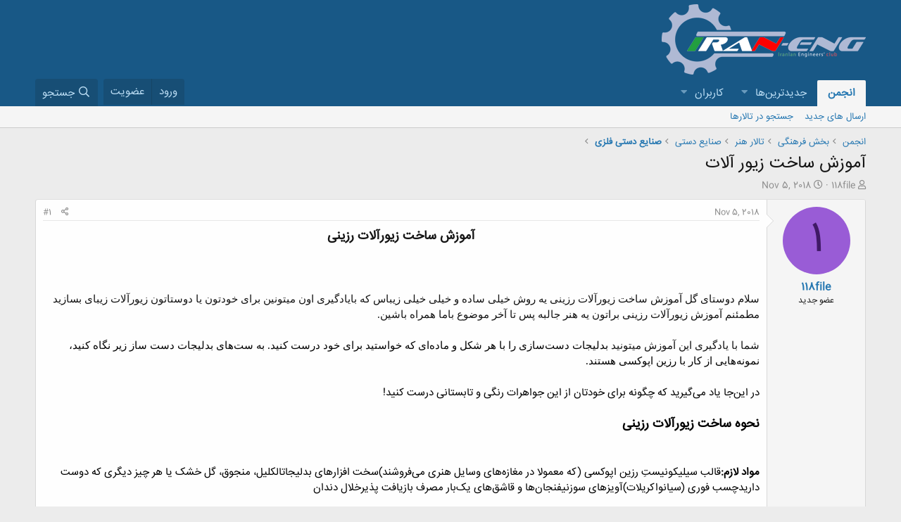

--- FILE ---
content_type: text/html; charset=utf-8
request_url: http://www.iran-eng.ir/threads/%D8%A2%D9%85%D9%88%D8%B2%D8%B4-%D8%B3%D8%A7%D8%AE%D8%AA-%D8%B2%DB%8C%D9%88%D8%B1-%D8%A2%D9%84%D8%A7%D8%AA.616902/
body_size: 15834
content:
<!DOCTYPE html>
<html id="XF" lang="fa-IR" dir="RTL"
	data-app="public"
	data-template="thread_view"
	data-container-key="node-855"
	data-content-key="thread-616902"
	data-logged-in="false"
	data-cookie-prefix="xf_"
	data-csrf="1769705581,054563c351cdf4d122175354191fcee3"
	class="has-no-js template-thread_view"
	>
<head>
	<meta charset="utf-8" />
	<meta http-equiv="X-UA-Compatible" content="IE=Edge" />
	<meta name="viewport" content="width=device-width, initial-scale=1, viewport-fit=cover">

	
	
	

	<title>آموزش ساخت زیور آلات | باشگاه مهندسان ایران</title>

	<link rel="manifest" href="/webmanifest.php">
	
		<meta name="theme-color" content="#185886" />
	

	<meta name="apple-mobile-web-app-title" content="IEC">
	

	
		
		<meta name="description" content="آموزش ساخت زیورآلات رزینی



سلام دوستای گل آموزش ساخت زیورآلات رزینی یه روش خیلی ساده و خیلی خیلی زیباس که بایادگیری اون میتونین برای خودتون یا دوستاتون..." />
		<meta property="og:description" content="آموزش ساخت زیورآلات رزینی



سلام دوستای گل آموزش ساخت زیورآلات رزینی یه روش خیلی ساده و خیلی خیلی زیباس که بایادگیری اون میتونین برای خودتون یا دوستاتون زیورآلات زیبای بسازید مطمئنم آموزش زیورآلات رزینی براتون یه هنر جالبه پس تا آخر موضوع باما همراه باشین.

شما با یادگیری این آموزش میتونید..." />
		<meta property="twitter:description" content="آموزش ساخت زیورآلات رزینی



سلام دوستای گل آموزش ساخت زیورآلات رزینی یه روش خیلی ساده و خیلی خیلی زیباس که بایادگیری اون میتونین برای خودتون یا دوستاتون زیورآلات زیبای بسازید مطمئنم آموزش..." />
	
	
		<meta property="og:url" content="http://www.iran-eng.ir/threads/%D8%A2%D9%85%D9%88%D8%B2%D8%B4-%D8%B3%D8%A7%D8%AE%D8%AA-%D8%B2%DB%8C%D9%88%D8%B1-%D8%A2%D9%84%D8%A7%D8%AA.616902/" />
	
		<link rel="canonical" href="http://www.iran-eng.ir/threads/%D8%A2%D9%85%D9%88%D8%B2%D8%B4-%D8%B3%D8%A7%D8%AE%D8%AA-%D8%B2%DB%8C%D9%88%D8%B1-%D8%A2%D9%84%D8%A7%D8%AA.616902/" />
	

	
		
	
	
	<meta property="og:site_name" content="باشگاه مهندسان ایران" />


	
	
		
	
	
	<meta property="og:type" content="website" />


	
	
		
	
	
	
		<meta property="og:title" content="آموزش ساخت زیور آلات" />
		<meta property="twitter:title" content="آموزش ساخت زیور آلات" />
	


	
	
	
	

	
	

	


	<link rel="preload" href="/styles/fonts/fa/fa-regular-400.woff2?_v=5.14.0" as="font" type="font/woff2" crossorigin="anonymous" />


	<link rel="preload" href="/styles/fonts/fa/fa-solid-900.woff2?_v=5.14.0" as="font" type="font/woff2" crossorigin="anonymous" />


<link rel="preload" href="/styles/fonts/fa/fa-brands-400.woff2?_v=5.14.0" as="font" type="font/woff2" crossorigin="anonymous" />

	<link rel="stylesheet" href="/css.php?css=public%3Anormalize.css%2Cpublic%3Afa.css%2Cpublic%3Acore.less%2Cpublic%3Aapp.less&amp;s=1&amp;l=2&amp;d=1751462934&amp;k=fe537a0ccd3ce0e6910e30eca1f8726b9bf010f9" />

	<link rel="stylesheet" href="/css.php?css=public%3Aandy_similarthreads.less%2Cpublic%3Alightbox.less%2Cpublic%3Amessage.less%2Cpublic%3Ashare_controls.less%2Cpublic%3Aextra.less&amp;s=1&amp;l=2&amp;d=1751462934&amp;k=30c8607a7251b4b5eb08c9a9ffc77c8bfc0e70ee" />

	
		<script src="/js/xf/preamble.min.js?_v=eaddb94f"></script>
	


	
		<link rel="icon" type="image/png" href="/favicon.ico" sizes="32x32" />
	
	
	<script async src="https://www.googletagmanager.com/gtag/js?id=UA-253119-4"></script>
	<script>
		window.dataLayer = window.dataLayer || [];
		function gtag(){dataLayer.push(arguments);}
		gtag('js', new Date());
		gtag('config', 'UA-253119-4', {
			// 
			
			
		});
	</script>

</head>
<body data-template="thread_view">

<div class="p-pageWrapper" id="top">





<header class="p-header" id="header">
	<div class="p-header-inner">
		<div class="p-header-content">

			<div class="p-header-logo p-header-logo--image">
				<a href="/">
					<img src="/data/assets/logo/iranian_engineers_forum.png" srcset="" alt="باشگاه مهندسان ایران"
						width="290" height="100" />
				</a>
			</div>

			
		</div>
	</div>
</header>





	<div class="p-navSticky p-navSticky--primary" data-xf-init="sticky-header">
		
	<nav class="p-nav">
		<div class="p-nav-inner">
			<a class="p-nav-menuTrigger" data-xf-click="off-canvas" data-menu=".js-headerOffCanvasMenu" role="button" tabindex="0">
				<i aria-hidden="true"></i>
				<span class="p-nav-menuText">منو</span>
			</a>

			<div class="p-nav-smallLogo">
				<a href="/">
					<img src="/data/assets/logo/iranian_engineers_forum.png" srcset="" alt="باشگاه مهندسان ایران"
						width="290" height="100" />
				</a>
			</div>

			<div class="p-nav-scroller hScroller" data-xf-init="h-scroller" data-auto-scroll=".p-navEl.is-selected">
				<div class="hScroller-scroll">
					<ul class="p-nav-list js-offCanvasNavSource">
					
						<li>
							
	<div class="p-navEl is-selected" data-has-children="true">
		

			
	
	<a href="/"
		class="p-navEl-link p-navEl-link--splitMenu "
		
		
		data-nav-id="forums">انجمن</a>


			<a data-xf-key="1"
				data-xf-click="menu"
				data-menu-pos-ref="< .p-navEl"
				class="p-navEl-splitTrigger"
				role="button"
				tabindex="0"
				aria-label="Toggle expanded"
				aria-expanded="false"
				aria-haspopup="true"></a>

		
		
			<div class="menu menu--structural" data-menu="menu" aria-hidden="true">
				<div class="menu-content">
					
						
	
	
	<a href="/whats-new/posts/"
		class="menu-linkRow u-indentDepth0 js-offCanvasCopy "
		
		
		data-nav-id="newPosts">ارسال های جدید</a>

	

					
						
	
	
	<a href="/search/?type=post"
		class="menu-linkRow u-indentDepth0 js-offCanvasCopy "
		
		
		data-nav-id="searchForums">جستجو در تالارها</a>

	

					
				</div>
			</div>
		
	</div>

						</li>
					
						<li>
							
	<div class="p-navEl " data-has-children="true">
		

			
	
	<a href="/whats-new/"
		class="p-navEl-link p-navEl-link--splitMenu "
		
		
		data-nav-id="whatsNew">جدیدترین‌ها</a>


			<a data-xf-key="2"
				data-xf-click="menu"
				data-menu-pos-ref="< .p-navEl"
				class="p-navEl-splitTrigger"
				role="button"
				tabindex="0"
				aria-label="Toggle expanded"
				aria-expanded="false"
				aria-haspopup="true"></a>

		
		
			<div class="menu menu--structural" data-menu="menu" aria-hidden="true">
				<div class="menu-content">
					
						
	
	
	<a href="/whats-new/posts/"
		class="menu-linkRow u-indentDepth0 js-offCanvasCopy "
		 rel="nofollow"
		
		data-nav-id="whatsNewPosts">ارسال های جدید</a>

	

					
						
	
	
	<a href="/whats-new/profile-posts/"
		class="menu-linkRow u-indentDepth0 js-offCanvasCopy "
		 rel="nofollow"
		
		data-nav-id="whatsNewProfilePosts">جدیدترین ارسال های پروفایل</a>

	

					
						
	
	
	<a href="/whats-new/latest-activity"
		class="menu-linkRow u-indentDepth0 js-offCanvasCopy "
		 rel="nofollow"
		
		data-nav-id="latestActivity">آخرین فعالیت</a>

	

					
				</div>
			</div>
		
	</div>

						</li>
					
						<li>
							
	<div class="p-navEl " data-has-children="true">
		

			
	
	<a href="/members/"
		class="p-navEl-link p-navEl-link--splitMenu "
		
		
		data-nav-id="members">کاربران</a>


			<a data-xf-key="3"
				data-xf-click="menu"
				data-menu-pos-ref="< .p-navEl"
				class="p-navEl-splitTrigger"
				role="button"
				tabindex="0"
				aria-label="Toggle expanded"
				aria-expanded="false"
				aria-haspopup="true"></a>

		
		
			<div class="menu menu--structural" data-menu="menu" aria-hidden="true">
				<div class="menu-content">
					
						
	
	
	<a href="/online/"
		class="menu-linkRow u-indentDepth0 js-offCanvasCopy "
		
		
		data-nav-id="currentVisitors">بازدید کنندگان کنونی</a>

	

					
						
	
	
	<a href="/whats-new/profile-posts/"
		class="menu-linkRow u-indentDepth0 js-offCanvasCopy "
		 rel="nofollow"
		
		data-nav-id="newProfilePosts">جدیدترین ارسال های پروفایل</a>

	

					
						
	
	
	<a href="/search/?type=profile_post"
		class="menu-linkRow u-indentDepth0 js-offCanvasCopy "
		
		
		data-nav-id="searchProfilePosts">جستجو در ارسال های پروفایل</a>

	

					
				</div>
			</div>
		
	</div>

						</li>
					
					</ul>
				</div>
			</div>

			<div class="p-nav-opposite">
				<div class="p-navgroup p-account p-navgroup--guest">
					
						<a href="/login/" class="p-navgroup-link p-navgroup-link--textual p-navgroup-link--logIn"
							data-xf-click="overlay" data-follow-redirects="on">
							<span class="p-navgroup-linkText">ورود</span>
						</a>
						
							<a href="/register/" class="p-navgroup-link p-navgroup-link--textual p-navgroup-link--register"
								data-xf-click="overlay" data-follow-redirects="on">
								<span class="p-navgroup-linkText">عضویت</span>
							</a>
						
					
				</div>

				<div class="p-navgroup p-discovery">
					<a href="/whats-new/"
						class="p-navgroup-link p-navgroup-link--iconic p-navgroup-link--whatsnew"
						aria-label="جدیدترین‌ها"
						title="جدیدترین‌ها">
						<i aria-hidden="true"></i>
						<span class="p-navgroup-linkText">جدیدترین‌ها</span>
					</a>

					
						<a href="/search/"
							class="p-navgroup-link p-navgroup-link--iconic p-navgroup-link--search"
							data-xf-click="menu"
							data-xf-key="/"
							aria-label="جستجو"
							aria-expanded="false"
							aria-haspopup="true"
							title="جستجو">
							<i aria-hidden="true"></i>
							<span class="p-navgroup-linkText">جستجو</span>
						</a>
						<div class="menu menu--structural menu--wide" data-menu="menu" aria-hidden="true">
							<form action="/search/search" method="post"
								class="menu-content"
								data-xf-init="quick-search">

								<h3 class="menu-header">جستجو</h3>
								
								<div class="menu-row">
									
										<div class="inputGroup inputGroup--joined">
											<input type="text" class="input" name="keywords" placeholder="جستجو..." aria-label="جستجو" data-menu-autofocus="true" />
											
			<select name="constraints" class="js-quickSearch-constraint input" aria-label="جستجو در داخل">
				<option value="">هرجا</option>
<option value="{&quot;search_type&quot;:&quot;post&quot;}">موضوع ها</option>
<option value="{&quot;search_type&quot;:&quot;post&quot;,&quot;c&quot;:{&quot;nodes&quot;:[855],&quot;child_nodes&quot;:1}}">این تالار</option>
<option value="{&quot;search_type&quot;:&quot;post&quot;,&quot;c&quot;:{&quot;thread&quot;:616902}}">این موضوع</option>

			</select>
		
										</div>
									
								</div>

								
								<div class="menu-row">
									<label class="iconic"><input type="checkbox"  name="c[title_only]" value="1" /><i aria-hidden="true"></i><span class="iconic-label">جستجو فقط در عنوان ها</span></label>

								</div>
								
								<div class="menu-row">
									<div class="inputGroup">
										<span class="inputGroup-text" id="ctrl_search_menu_by_member">توسط:</span>
										<input type="text" class="input" name="c[users]" data-xf-init="auto-complete" placeholder="کاربر" aria-labelledby="ctrl_search_menu_by_member" />
									</div>
								</div>
								<div class="menu-footer">
									<span class="menu-footer-controls">
										<button type="submit" class="button--primary button button--icon button--icon--search"><span class="button-text">جستجو</span></button>
										<a href="/search/" class="button"><span class="button-text">جستجوی پیشرفته...</span></a>
									</span>
								</div>

								<input type="hidden" name="_xfToken" value="1769705581,054563c351cdf4d122175354191fcee3" />
							</form>
						</div>
					
				</div>
			</div>
		</div>
	</nav>

	</div>
	
	
		<div class="p-sectionLinks">
			<div class="p-sectionLinks-inner hScroller" data-xf-init="h-scroller">
				<div class="hScroller-scroll">
					<ul class="p-sectionLinks-list">
					
						<li>
							
	<div class="p-navEl " >
		

			
	
	<a href="/whats-new/posts/"
		class="p-navEl-link "
		
		data-xf-key="alt+1"
		data-nav-id="newPosts">ارسال های جدید</a>


			

		
		
	</div>

						</li>
					
						<li>
							
	<div class="p-navEl " >
		

			
	
	<a href="/search/?type=post"
		class="p-navEl-link "
		
		data-xf-key="alt+2"
		data-nav-id="searchForums">جستجو در تالارها</a>


			

		
		
	</div>

						</li>
					
					</ul>
				</div>
			</div>
		</div>
	



<div class="offCanvasMenu offCanvasMenu--nav js-headerOffCanvasMenu" data-menu="menu" aria-hidden="true" data-ocm-builder="navigation">
	<div class="offCanvasMenu-backdrop" data-menu-close="true"></div>
	<div class="offCanvasMenu-content">
		<div class="offCanvasMenu-header">
			منو
			<a class="offCanvasMenu-closer" data-menu-close="true" role="button" tabindex="0" aria-label="بسته"></a>
		</div>
		
			<div class="p-offCanvasRegisterLink">
				<div class="offCanvasMenu-linkHolder">
					<a href="/login/" class="offCanvasMenu-link" data-xf-click="overlay" data-menu-close="true">
						ورود
					</a>
				</div>
				<hr class="offCanvasMenu-separator" />
				
					<div class="offCanvasMenu-linkHolder">
						<a href="/register/" class="offCanvasMenu-link" data-xf-click="overlay" data-menu-close="true">
							عضویت
						</a>
					</div>
					<hr class="offCanvasMenu-separator" />
				
			</div>
		
		<div class="js-offCanvasNavTarget"></div>
		<div class="offCanvasMenu-installBanner js-installPromptContainer" style="display: none;" data-xf-init="install-prompt">
			<div class="offCanvasMenu-installBanner-header">Install the app</div>
			<button type="button" class="js-installPromptButton button"><span class="button-text">نصب</span></button>
		</div>
	</div>
</div>

<div class="p-body">
	<div class="p-body-inner">
		<!--XF:EXTRA_OUTPUT-->

		

		

		
		
	
		<ul class="p-breadcrumbs "
			itemscope itemtype="https://schema.org/BreadcrumbList">
		
			

			
			

			
				
				
	<li itemprop="itemListElement" itemscope itemtype="https://schema.org/ListItem">
		<a href="/" itemprop="item">
			<span itemprop="name">انجمن</span>
		</a>
		<meta itemprop="position" content="1" />
	</li>

			
			
				
				
	<li itemprop="itemListElement" itemscope itemtype="https://schema.org/ListItem">
		<a href="/#bxsh-frxn.20" itemprop="item">
			<span itemprop="name">بخش فرهنگی</span>
		</a>
		<meta itemprop="position" content="2" />
	</li>

			
				
				
	<li itemprop="itemListElement" itemscope itemtype="https://schema.org/ListItem">
		<a href="/forums/%D8%AA%D8%A7%D9%84%D8%A7%D8%B1-%D9%87%D9%86%D8%B1.72/" itemprop="item">
			<span itemprop="name">تالار هنر</span>
		</a>
		<meta itemprop="position" content="3" />
	</li>

			
				
				
	<li itemprop="itemListElement" itemscope itemtype="https://schema.org/ListItem">
		<a href="/forums/%D8%B5%D9%86%D8%A7%DB%8C%D8%B9-%D8%AF%D8%B3%D8%AA%DB%8C.671/" itemprop="item">
			<span itemprop="name">صنایع دستی</span>
		</a>
		<meta itemprop="position" content="4" />
	</li>

			
				
				
	<li itemprop="itemListElement" itemscope itemtype="https://schema.org/ListItem">
		<a href="/forums/%D8%B5%D9%86%D8%A7%DB%8C%D8%B9-%D8%AF%D8%B3%D8%AA%DB%8C-%D9%81%D9%84%D8%B2%DB%8C.855/" itemprop="item">
			<span itemprop="name">صنایع دستی فلزی</span>
		</a>
		<meta itemprop="position" content="5" />
	</li>

			

		
		</ul>
	

		

		
	<noscript><div class="blockMessage blockMessage--important blockMessage--iconic u-noJsOnly">جاوا اسکریپت غیر فعال است برای تجربه بهتر، قبل از ادامه، جاوا اسکریپت را در مرورگر خود فعال کنید.</div></noscript>

		
	<div class="blockMessage blockMessage--important blockMessage--iconic js-browserWarning" style="display: none">You are using an out of date browser. It  may not display this or other websites correctly.<br />You should upgrade or use an <a href="https://www.google.com/chrome/browser/" target="_blank">alternative browser</a>.</div>


		
			<div class="p-body-header">
			
				
					<div class="p-title ">
					
						
							<h1 class="p-title-value">آموزش ساخت زیور آلات</h1>
						
						
					
					</div>
				

				
					<div class="p-description">
	<ul class="listInline listInline--bullet">
		<li>
			<i class="fa--xf far fa-user" aria-hidden="true" title="شروع کننده موضوع"></i>
			<span class="u-srOnly">شروع کننده موضوع</span>

			<a href="/members/118file.951430/" class="username  u-concealed" dir="auto" itemprop="name" data-user-id="951430" data-xf-init="member-tooltip">118file</a>
		</li>
		<li>
			<i class="fa--xf far fa-clock" aria-hidden="true" title="تاریخ شروع"></i>
			<span class="u-srOnly">تاریخ شروع</span>

			<a href="/threads/%D8%A2%D9%85%D9%88%D8%B2%D8%B4-%D8%B3%D8%A7%D8%AE%D8%AA-%D8%B2%DB%8C%D9%88%D8%B1-%D8%A2%D9%84%D8%A7%D8%AA.616902/" class="u-concealed"><time  class="u-dt" dir="auto" datetime="2018-11-05T13:03:16+0330" data-time="1541410396" data-date-string="Nov 5, 2018" data-time-string="13:03" title="Nov 5, 2018 ساعت 13:03">Nov 5, 2018</time></a>
		</li>
		
	</ul>
</div>
				
			
			</div>
		

		<div class="p-body-main  ">
			
			<div class="p-body-contentCol"></div>
			

			

			<div class="p-body-content">
				
				<div class="p-body-pageContent">










	
	
	
		
	
	
	


	
	
	
		
	
	
	


	
	
		
	
	
	


	
	












	

	
		
	



















<div class="block block--messages" data-xf-init="" data-type="post" data-href="/inline-mod/" data-search-target="*">

	<span class="u-anchorTarget" id="posts"></span>

	
		
	

	

	<div class="block-outer"></div>

	

	
		
	<div class="block-outer js-threadStatusField"></div>

	

	<div class="block-container lbContainer"
		data-xf-init="lightbox select-to-quote"
		data-message-selector=".js-post"
		data-lb-id="thread-616902"
		data-lb-universal="0">

		<div class="block-body js-replyNewMessageContainer">
			
				

					

					
						

	

	

	
	<article class="message message--post js-post js-inlineModContainer  "
		data-author="118file"
		data-content="post-616902"
		id="js-post-616902">

		<span class="u-anchorTarget" id="post-616902"></span>

		
			<div class="message-inner">
				
					<div class="message-cell message-cell--user">
						

	<section itemscope itemtype="https://schema.org/Person" class="message-user">
		<div class="message-avatar ">
			<div class="message-avatar-wrapper">
				<a href="/members/118file.951430/" class="avatar avatar--m avatar--default avatar--default--dynamic" data-user-id="951430" data-xf-init="member-tooltip" style="background-color: #995cd6; color: #401a66">
			<span class="avatar-u951430-m">1</span> 
		</a>
				
			</div>
		</div>
		<div class="message-userDetails">
			<h4 class="message-name"><a href="/members/118file.951430/" class="username " dir="auto" itemprop="name" data-user-id="951430" data-xf-init="member-tooltip" itemprop="name">118file</a></h4>
			<h5 class="userTitle message-userTitle" dir="auto" itemprop="jobTitle">عضو جدید</h5>
			
		</div>
		
			
			
		
		<span class="message-userArrow"></span>
	</section>

					</div>
				

				
					<div class="message-cell message-cell--main">
					
						<div class="message-main js-quickEditTarget">

							
								

	<header class="message-attribution message-attribution--split">
		<ul class="message-attribution-main listInline ">
			
			
			<li class="u-concealed">
				<a href="/threads/%D8%A2%D9%85%D9%88%D8%B2%D8%B4-%D8%B3%D8%A7%D8%AE%D8%AA-%D8%B2%DB%8C%D9%88%D8%B1-%D8%A2%D9%84%D8%A7%D8%AA.616902/post-616902" rel="nofollow">
					<time  class="u-dt" dir="auto" datetime="2018-11-05T13:03:16+0330" data-time="1541410396" data-date-string="Nov 5, 2018" data-time-string="13:03" title="Nov 5, 2018 ساعت 13:03" itemprop="datePublished">Nov 5, 2018</time>
				</a>
			</li>
			
		</ul>

		<ul class="message-attribution-opposite message-attribution-opposite--list ">
			
			<li>
				<a href="/threads/%D8%A2%D9%85%D9%88%D8%B2%D8%B4-%D8%B3%D8%A7%D8%AE%D8%AA-%D8%B2%DB%8C%D9%88%D8%B1-%D8%A2%D9%84%D8%A7%D8%AA.616902/post-616902"
					class="message-attribution-gadget"
					data-xf-init="share-tooltip"
					data-href="/posts/616902/share"
					rel="nofollow">
					<i class="fa--xf far fa-share-alt" aria-hidden="true"></i>
				</a>
			</li>
			
			
				<li>
					<a href="/threads/%D8%A2%D9%85%D9%88%D8%B2%D8%B4-%D8%B3%D8%A7%D8%AE%D8%AA-%D8%B2%DB%8C%D9%88%D8%B1-%D8%A2%D9%84%D8%A7%D8%AA.616902/post-616902" rel="nofollow">
						#1
					</a>
				</li>
			
		</ul>
	</header>

							

							<div class="message-content js-messageContent">
							

								
									
	
	
	

								

								
									

	<div class="message-userContent lbContainer js-lbContainer "
		data-lb-id="post-616902"
		data-lb-caption-desc="118file &middot; Nov 5, 2018 ساعت 13:03">

		
			

	

		

		<article class="message-body js-selectToQuote">
			
			
				<div class="bbWrapper"><div style="text-align: center"><span style="font-family: 'Tahoma'"><b><span style="font-size: 18px">آموزش ساخت زیورآلات رزینی</span></b></span>&#8203;</div><span style="font-size: 15px"><span style="font-family: 'Tahoma'"><br />
<br />
<br />
سلام دوستای گل آموزش ساخت زیورآلات رزینی یه روش خیلی ساده و خیلی خیلی زیباس که بایادگیری اون میتونین برای خودتون یا دوستاتون زیورآلات زیبای بسازید مطمئنم آموزش زیورآلات رزینی براتون یه هنر جالبه پس تا آخر موضوع باما همراه باشین.<br />
<br />
شما با یادگیری این آموزش میتونید <span style="color: #000000"><span style="font-family: 'iransans'">بدلیجات دست‌سازی را با هر شکل و ماده‌ای که خواستید برای خود درست کنید. به ست‌های بدلیجات دست ساز زیر نگاه کنید، نمونه‌هایی از کار با رزین اپوکسی هستند.<br />
</span></span></span></span><div style="text-align: center"><span style="color: #000000"><span style="font-family: 'iransans'"><span style="font-size: 15px">
	

	
	
		
		

		
			<script class="js-extraPhrases" type="application/json">
			{
				"lightbox_close": "Close",
				"lightbox_next": "Next",
				"lightbox_previous": "Previous",
				"lightbox_error": "The requested content cannot be loaded. Please try again later.",
				"lightbox_start_slideshow": "Start slideshow",
				"lightbox_stop_slideshow": "Stop slideshow",
				"lightbox_full_screen": "Full screen",
				"lightbox_thumbnails": "Thumbnails",
				"lightbox_download": "Download",
				"lightbox_share": "Share",
				"lightbox_zoom": "Zoom",
				"lightbox_new_window": "New window",
				"lightbox_toggle_sidebar": "Toggle sidebar"
			}
			</script>
		
		
	


	<div class="bbImageWrapper  js-lbImage" title=""
		data-src="https://www.zibamoon.com/Files/Content/89fba6db-e7e7-4990-8bc0-da9434cc15ec3.jpg" data-lb-sidebar-href="" data-lb-caption-extra-html="" data-single-image="1">
		<img src="https://www.zibamoon.com/Files/Content/89fba6db-e7e7-4990-8bc0-da9434cc15ec3.jpg"
			data-url="https://www.zibamoon.com/Files/Content/89fba6db-e7e7-4990-8bc0-da9434cc15ec3.jpg"
			class="bbImage"
			data-zoom-target="1"
			style=""
			alt=""
			title=""
			width="" height="" loading="lazy" />
	</div>


</span></span></span>&#8203;</div> <span style="color: #000000"><span style="font-family: 'iransans'"><span style="font-size: 15px">در این‌جا یاد می‌گیرید که چگونه برای خودتان از این جواهرات رنگی و تابستانی درست کنید!</span></span></span> <div style="text-align: center"><span style="color: #000000"><span style="font-family: 'iransans'"><span style="font-size: 15px">
	

	
	
		
		

		
		
	


	<div class="bbImageWrapper  js-lbImage" title=""
		data-src="https://www.zibamoon.com/Files/Content/ea7482be-a1f1-4e5c-8f82-c788cdef39dd1.jpg" data-lb-sidebar-href="" data-lb-caption-extra-html="" data-single-image="1">
		<img src="https://www.zibamoon.com/Files/Content/ea7482be-a1f1-4e5c-8f82-c788cdef39dd1.jpg"
			data-url="https://www.zibamoon.com/Files/Content/ea7482be-a1f1-4e5c-8f82-c788cdef39dd1.jpg"
			class="bbImage"
			data-zoom-target="1"
			style=""
			alt=""
			title=""
			width="" height="" loading="lazy" />
	</div>


</span></span></span>&#8203;</div><span style="color: #000000"><span style="font-family: 'iransans'"><span style="font-size: 15px"><span style="font-size: 18px"><b>نحوه ساخت زیورآلات رزینی</b></span> <br />
<br />
<br />
</span></span></span><span style="color: #000000"><span style="font-family: 'iransans'"><span style="font-size: 15px"><b>مواد لازم:</b></span></span></span><span style="color: #000000"><span style="font-family: 'iransans'"><span style="font-size: 15px">قالب سیلیکونی</span></span></span><span style="color: #000000"><span style="font-family: 'iransans'"><span style="font-size: 15px">ستِ رزین اپوکسی (که معمولا در مغازه‌های وسایل هنری می‌فروشند)</span></span></span><span style="color: #000000"><span style="font-family: 'iransans'"><span style="font-size: 15px">سخت افزارهای بدلیجات</span></span></span><span style="color: #000000"><span style="font-family: 'iransans'"><span style="font-size: 15px">الکلیل، منجوق، گل خشک یا هر چیز دیگری که دوست دارید</span></span></span><span style="color: #000000"><span style="font-family: 'iransans'"><span style="font-size: 15px">چسب فوری (سیانواکریلات)</span></span></span><span style="color: #000000"><span style="font-family: 'iransans'"><span style="font-size: 15px">آویز‌های سوزنی</span></span></span><span style="color: #000000"><span style="font-family: 'iransans'"><span style="font-size: 15px">فنجان‌ها و قاشق‌های یک‌بار مصرف بازیافت پذیر</span></span></span><span style="color: #000000"><span style="font-family: 'iransans'"><span style="font-size: 15px">خلال دندان</span></span></span> <div style="text-align: center"><span style="color: #000000"><span style="font-family: 'iransans'"><span style="font-size: 15px">
	

	
	
		
		

		
		
	


	<div class="bbImageWrapper  js-lbImage" title=""
		data-src="https://www.zibamoon.com/Files/Content/3d8d1150-860e-4a00-9612-4992a8f5215a4.jpg" data-lb-sidebar-href="" data-lb-caption-extra-html="" data-single-image="1">
		<img src="https://www.zibamoon.com/Files/Content/3d8d1150-860e-4a00-9612-4992a8f5215a4.jpg"
			data-url="https://www.zibamoon.com/Files/Content/3d8d1150-860e-4a00-9612-4992a8f5215a4.jpg"
			class="bbImage"
			data-zoom-target="1"
			style=""
			alt=""
			title=""
			width="" height="" loading="lazy" />
	</div>


</span></span></span>&#8203;</div> <span style="color: #000000"><span style="font-family: 'iransans'"><span style="font-size: 15px">برای این‌که بتوانید حباب‌های هوا را از داخل محصولاتتان حذف کنید به گرما نیاز دارید. که در ادامه به این مساله پرداخته می‌شود. حذف کردن حباب‌های هوا از رزین واقعا سخت است، زیرا کمی اشتباه باعث به وجود آمدن بوی سوختگی و یا ذوب شدن آن می‌شود. استفاده از منجوق، اکلیل‌های براق و قطعات کوچک رنگی بسیار راحت‌تر است، زیرا حباب‌ها هم خیلی کمتر دیده می‌شوند.</span></span></span> <span style="color: #000000"><span style="font-family: 'iransans'"><span style="font-size: 15px"><b>قدم اول:</b></span></span></span><span style="color: #000000"><span style="font-family: 'iransans'"><span style="font-size: 15px">قالب‌هایی که می‌خواهید استفاده کنید را آماده کنید. تصمیم بگیرید که ایا قصد درست کردن چه بدلیجاتی را دارید. اگر می‌خواهید که قطعاتی را بهم متصل کنید که باید از سوزن سر حلقه‌دار (eye pin) استفاده کنید. بنابراین اول از همه این قطعات را به غالب اضافه کنید.</span></span></span><span style="color: #000000"><span style="font-family: 'iransans'"><span style="font-size: 15px"><b>قدم دوم:</b></span></span></span><span style="color: #000000"><span style="font-family: 'iransans'"><span style="font-size: 15px">رزین اپوکسی را با توجه به دستورالعمل داده شده در پکیج باهم مخلوط کنید. می‌توانید از فنجان‌ها و قاشق‌های یک‌بار مصرفتان استفاده کنید، به یاد داشته باشید که اگر دارید زیورالات کوچکی را درست می‌کنید، نیازی به مخلوط کردن زیاد رزین اپوکسی ندارید. وقتی‌که رزین اپوکسی را مخلوط کردید، فقط به مدت 20 دقیقه قابلیت استفاده دارد. قالب‌ها را که از قبل آماده کرده‌اید با رزین مخلوط شده پر کنید.</span></span></span><span style="color: #000000"><span style="font-family: 'iransans'"><span style="font-size: 15px"><b>قدم سوم:</b></span></span></span><span style="color: #000000"><span style="font-family: 'iransans'"><span style="font-size: 15px">در این مرحله، چیزهایی که می‌خواهید با آن‌ها زیورآلات بسیازید را به مخلوط اضافه کنید. از خلال دندان برای جابه‌جایی قطعات ریز درون اپوکسی استفاده کنید. چند دقیقه صبر کنید و دوباره قطعات را با خلال‌ دندان تغییر مکان دهید.</span></span></span> <div style="text-align: center"><span style="color: #000000"><span style="font-family: 'iransans'"><span style="font-size: 15px">
	

	
	
		
		

		
		
	


	<div class="bbImageWrapper  js-lbImage" title=""
		data-src="https://www.zibamoon.com/Files/Content/d6da4561-2130-41fd-92d5-dba39a5d2d575.jpg" data-lb-sidebar-href="" data-lb-caption-extra-html="" data-single-image="1">
		<img src="https://www.zibamoon.com/Files/Content/d6da4561-2130-41fd-92d5-dba39a5d2d575.jpg"
			data-url="https://www.zibamoon.com/Files/Content/d6da4561-2130-41fd-92d5-dba39a5d2d575.jpg"
			class="bbImage"
			data-zoom-target="1"
			style=""
			alt=""
			title=""
			width="" height="" loading="lazy" />
	</div>


</span></span></span>&#8203;</div> <span style="color: #000000"><span style="font-family: 'iransans'"><span style="font-size: 15px"><b>قدم چهارم:</b></span></span></span><span style="color: #000000"><span style="font-family: 'iransans'"><span style="font-size: 15px">از یک تنفگ حرارتی یا فندک آشپزخانه برای حرارت دادن به روی هر قطعه استفاده کنید تا حباب‌ها از بین بروند. مراقب باشید زمانی‌که با حرارت کار می‌کنید، نباید به یک‌باره حرارت زیادی را وارد کنید. خواهید دید زمانی‌که حرارت را در سطح رزین حرکت می‌دهید حباب‌ها محو می‌شوند. چند دقیقه صبر کنید و دوباره تکرار کنید. در زمان‌هایی که صبر می‌کنید حباب‌های بیشتری رو به سطح می‌آیند که می‌توانید آن‌ها را حذف کنید. هدف حذف کردن هرچه بیشتر حباب‌ها است. حباب‌ها باعث می‌شوند قطعه جواهر شما ابری و محو شود.</span></span></span> <div style="text-align: center"><span style="color: #000000"><span style="font-family: 'iransans'"><span style="font-size: 15px">
	

	
	
		
		

		
		
	


	<div class="bbImageWrapper  js-lbImage" title=""
		data-src="https://www.zibamoon.com/Files/Content/7e6979ac-3628-4a16-aec5-61b7fe2e322b6.jpg" data-lb-sidebar-href="" data-lb-caption-extra-html="" data-single-image="1">
		<img src="https://www.zibamoon.com/Files/Content/7e6979ac-3628-4a16-aec5-61b7fe2e322b6.jpg"
			data-url="https://www.zibamoon.com/Files/Content/7e6979ac-3628-4a16-aec5-61b7fe2e322b6.jpg"
			class="bbImage"
			data-zoom-target="1"
			style=""
			alt=""
			title=""
			width="" height="" loading="lazy" />
	</div>


</span></span></span>&#8203;</div> <span style="color: #000000"><span style="font-family: 'iransans'"><span style="font-size: 15px"><b>قدم پنجم:</b></span></span></span><span style="color: #000000"><span style="font-family: 'iransans'"><span style="font-size: 15px">بعد از این‌که قطعاتتان کاملا ثابت شدند (پکیج پروکسی رزین را چک کنید، معمولا بین 12 تا 24 ساعت زمان می‌برد.) سپس از قالب جدا کنید . از چسب فوری برای فصل کردن حلقه یا پین استفاده کنید. اجازه دهید کاملا خشک شود.</span></span></span> <div style="text-align: center"><span style="color: #000000"><span style="font-family: 'iransans'"><span style="font-size: 15px">
	

	
	
		
		

		
		
	


	<div class="bbImageWrapper  js-lbImage" title=""
		data-src="https://www.zibamoon.com/Files/Content/a84a464e-0130-48d6-bab9-c7dacaa9e5242.jpg" data-lb-sidebar-href="" data-lb-caption-extra-html="" data-single-image="1">
		<img src="https://www.zibamoon.com/Files/Content/a84a464e-0130-48d6-bab9-c7dacaa9e5242.jpg"
			data-url="https://www.zibamoon.com/Files/Content/a84a464e-0130-48d6-bab9-c7dacaa9e5242.jpg"
			class="bbImage"
			data-zoom-target="1"
			style=""
			alt=""
			title=""
			width="" height="" loading="lazy" />
	</div>


</span></span></span> <span style="color: #000000"><span style="font-family: 'iransans'"><span style="font-size: 15px">
	

	
	
		
		

		
		
	


	<div class="bbImageWrapper  js-lbImage" title=""
		data-src="https://www.zibamoon.com/Files/Content/abc16555-9a19-4a12-b58b-516c843156bb7.jpg" data-lb-sidebar-href="" data-lb-caption-extra-html="" data-single-image="1">
		<img src="https://www.zibamoon.com/Files/Content/abc16555-9a19-4a12-b58b-516c843156bb7.jpg"
			data-url="https://www.zibamoon.com/Files/Content/abc16555-9a19-4a12-b58b-516c843156bb7.jpg"
			class="bbImage"
			data-zoom-target="1"
			style=""
			alt=""
			title=""
			width="" height="" loading="lazy" />
	</div>


<br />
<br />
اینم از طریقه ساخت زیورآلات رزینی امیدوارم لذت برده باشین با آموزشای دیگه همراهمون باشین<br />
<br />
</span></span></span>&#8203;</div></div>
			
			<div class="js-selectToQuoteEnd">&nbsp;</div>
			
		</article>

		
			

	

		

		
	</div>

								

								
									
	

								

								
									
	

								

							
							</div>

							
								
	<footer class="message-footer">
		

		<div class="reactionsBar js-reactionsList ">
			
		</div>

		<div class="js-historyTarget message-historyTarget toggleTarget" data-href="trigger-href"></div>
	</footer>

							
						</div>

					
					</div>
				
			</div>
		
	</article>

	
	

					

					

				

					

					
						

	

	

	
	<article class="message message--post js-post js-inlineModContainer  "
		data-author="saeidzarerafie"
		data-content="post-10823218"
		id="js-post-10823218">

		<span class="u-anchorTarget" id="post-10823218"></span>

		
			<div class="message-inner">
				
					<div class="message-cell message-cell--user">
						

	<section itemscope itemtype="https://schema.org/Person" class="message-user">
		<div class="message-avatar ">
			<div class="message-avatar-wrapper">
				<a href="/members/saeidzarerafie.967527/" class="avatar avatar--m avatar--default avatar--default--dynamic" data-user-id="967527" data-xf-init="member-tooltip" style="background-color: #6699cc; color: #204060">
			<span class="avatar-u967527-m">S</span> 
		</a>
				
			</div>
		</div>
		<div class="message-userDetails">
			<h4 class="message-name"><a href="/members/saeidzarerafie.967527/" class="username " dir="auto" itemprop="name" data-user-id="967527" data-xf-init="member-tooltip" itemprop="name">saeidzarerafie</a></h4>
			<h5 class="userTitle message-userTitle" dir="auto" itemprop="jobTitle">عضو جدید</h5>
			
		</div>
		
			
			
		
		<span class="message-userArrow"></span>
	</section>

					</div>
				

				
					<div class="message-cell message-cell--main">
					
						<div class="message-main js-quickEditTarget">

							
								

	<header class="message-attribution message-attribution--split">
		<ul class="message-attribution-main listInline ">
			
			
			<li class="u-concealed">
				<a href="/threads/%D8%A2%D9%85%D9%88%D8%B2%D8%B4-%D8%B3%D8%A7%D8%AE%D8%AA-%D8%B2%DB%8C%D9%88%D8%B1-%D8%A2%D9%84%D8%A7%D8%AA.616902/post-10823218" rel="nofollow">
					<time  class="u-dt" dir="auto" datetime="2019-07-22T03:24:09+0430" data-time="1563749649" data-date-string="Jul 22, 2019" data-time-string="03:24" title="Jul 22, 2019 ساعت 03:24" itemprop="datePublished">Jul 22, 2019</time>
				</a>
			</li>
			
		</ul>

		<ul class="message-attribution-opposite message-attribution-opposite--list ">
			
			<li>
				<a href="/threads/%D8%A2%D9%85%D9%88%D8%B2%D8%B4-%D8%B3%D8%A7%D8%AE%D8%AA-%D8%B2%DB%8C%D9%88%D8%B1-%D8%A2%D9%84%D8%A7%D8%AA.616902/post-10823218"
					class="message-attribution-gadget"
					data-xf-init="share-tooltip"
					data-href="/posts/10823218/share"
					rel="nofollow">
					<i class="fa--xf far fa-share-alt" aria-hidden="true"></i>
				</a>
			</li>
			
			
				<li>
					<a href="/threads/%D8%A2%D9%85%D9%88%D8%B2%D8%B4-%D8%B3%D8%A7%D8%AE%D8%AA-%D8%B2%DB%8C%D9%88%D8%B1-%D8%A2%D9%84%D8%A7%D8%AA.616902/post-10823218" rel="nofollow">
						#2
					</a>
				</li>
			
		</ul>
	</header>

							

							<div class="message-content js-messageContent">
							

								
									
	
	
	

								

								
									

	<div class="message-userContent lbContainer js-lbContainer "
		data-lb-id="post-10823218"
		data-lb-caption-desc="saeidzarerafie &middot; Jul 22, 2019 ساعت 03:24">

		

		<article class="message-body js-selectToQuote">
			
			
				<div class="bbWrapper">عالی بود مرسی از شما . سوالم اینکه حذف حبابها ی اولیه پس از حرارت چکونه انجام بشه ؟ با سوراخ کردن حباب یا روشی دیگه ؟</div>
			
			<div class="js-selectToQuoteEnd">&nbsp;</div>
			
		</article>

		

		
	</div>

								

								
									
	

								

								
									
	

								

							
							</div>

							
								
	<footer class="message-footer">
		

		<div class="reactionsBar js-reactionsList ">
			
		</div>

		<div class="js-historyTarget message-historyTarget toggleTarget" data-href="trigger-href"></div>
	</footer>

							
						</div>

					
					</div>
				
			</div>
		
	</article>

	
	

					

					

				

					

					
						

	

	

	
	<article class="message message--post js-post js-inlineModContainer  "
		data-author="bestfarsi"
		data-content="post-10823219"
		id="js-post-10823219">

		<span class="u-anchorTarget" id="post-10823219"></span>

		
			<div class="message-inner">
				
					<div class="message-cell message-cell--user">
						

	<section itemscope itemtype="https://schema.org/Person" class="message-user">
		<div class="message-avatar ">
			<div class="message-avatar-wrapper">
				<a href="/members/bestfarsi.967529/" class="avatar avatar--m avatar--default avatar--default--dynamic" data-user-id="967529" data-xf-init="member-tooltip" style="background-color: #33cc99; color: #0f3d2e">
			<span class="avatar-u967529-m">B</span> 
		</a>
				
			</div>
		</div>
		<div class="message-userDetails">
			<h4 class="message-name"><a href="/members/bestfarsi.967529/" class="username " dir="auto" itemprop="name" data-user-id="967529" data-xf-init="member-tooltip" itemprop="name">bestfarsi</a></h4>
			<h5 class="userTitle message-userTitle" dir="auto" itemprop="jobTitle">عضو جدید</h5>
			
		</div>
		
			
			
		
		<span class="message-userArrow"></span>
	</section>

					</div>
				

				
					<div class="message-cell message-cell--main">
					
						<div class="message-main js-quickEditTarget">

							
								

	<header class="message-attribution message-attribution--split">
		<ul class="message-attribution-main listInline ">
			
			
			<li class="u-concealed">
				<a href="/threads/%D8%A2%D9%85%D9%88%D8%B2%D8%B4-%D8%B3%D8%A7%D8%AE%D8%AA-%D8%B2%DB%8C%D9%88%D8%B1-%D8%A2%D9%84%D8%A7%D8%AA.616902/post-10823219" rel="nofollow">
					<time  class="u-dt" dir="auto" datetime="2019-07-22T05:22:57+0430" data-time="1563756777" data-date-string="Jul 22, 2019" data-time-string="05:22" title="Jul 22, 2019 ساعت 05:22" itemprop="datePublished">Jul 22, 2019</time>
				</a>
			</li>
			
		</ul>

		<ul class="message-attribution-opposite message-attribution-opposite--list ">
			
			<li>
				<a href="/threads/%D8%A2%D9%85%D9%88%D8%B2%D8%B4-%D8%B3%D8%A7%D8%AE%D8%AA-%D8%B2%DB%8C%D9%88%D8%B1-%D8%A2%D9%84%D8%A7%D8%AA.616902/post-10823219"
					class="message-attribution-gadget"
					data-xf-init="share-tooltip"
					data-href="/posts/10823219/share"
					rel="nofollow">
					<i class="fa--xf far fa-share-alt" aria-hidden="true"></i>
				</a>
			</li>
			
			
				<li>
					<a href="/threads/%D8%A2%D9%85%D9%88%D8%B2%D8%B4-%D8%B3%D8%A7%D8%AE%D8%AA-%D8%B2%DB%8C%D9%88%D8%B1-%D8%A2%D9%84%D8%A7%D8%AA.616902/post-10823219" rel="nofollow">
						#3
					</a>
				</li>
			
		</ul>
	</header>

							

							<div class="message-content js-messageContent">
							

								
									
	
	
	

								

								
									

	<div class="message-userContent lbContainer js-lbContainer "
		data-lb-id="post-10823219"
		data-lb-caption-desc="bestfarsi &middot; Jul 22, 2019 ساعت 05:22">

		

		<article class="message-body js-selectToQuote">
			
			
				<div class="bbWrapper">عالی بود میتونید اطلاعات سایت خودتون رو به عنوان رپورتاژ آگهی رایگان در سایت bestfarsi.ir ثبت کنید<br />
<a href="https://bestfarsi.ir/reportage" target="_blank" class="link link--external" rel="nofollow ugc noopener">https://bestfarsi.ir/reportage</a></div>
			
			<div class="js-selectToQuoteEnd">&nbsp;</div>
			
		</article>

		

		
	</div>

								

								
									
	

								

								
									
	

								

							
							</div>

							
								
	<footer class="message-footer">
		

		<div class="reactionsBar js-reactionsList ">
			
		</div>

		<div class="js-historyTarget message-historyTarget toggleTarget" data-href="trigger-href"></div>
	</footer>

							
						</div>

					
					</div>
				
			</div>
		
	</article>

	
	

					

					

				
			
		</div>
	</div>

	
		<div class="block-outer block-outer--after">
			
				

				
				
					<div class="block-outer-opposite">
						
							<a href="/login/" class="button--link button" data-xf-click="overlay"><span class="button-text">
								برای ارسال پاسخ شما باید وارد سیستم شوید.
							</span></a>
						
					</div>
				
			
		</div>
	

	
	

</div>












	
	
	

	<div class="similarthreads-wrapper-wide">
		<div class="similarthreads-block">
			<div class="similar-threads-title-thread-view">Similar threads</div>
			<div class="block-container">
				<div class="block-body">
					
			<div class="dataList similarthreads-datalist">
			<table class="dataList-table">
				
						
			<tr class="dataList-row dataList-row--header dataList-row--noHover">
				<th class="dataList-cell">Thread starter</th>
<th class="dataList-cell">عنوان</th>
<th class="dataList-cell">تالار</th>
<th class="dataList-cell">پاسخ ها</th>
<th class="dataList-cell">تاریخ</th>
			</tr>
		
						
							
			<tr class="dataList-row dataList-row--noHover">
				<td class="dataList-cell">		
									<span class="contentRow-figure">
										<a href="/members/ahoo_fr.96463/" class="avatar avatar--xs" data-user-id="96463" data-xf-init="member-tooltip">
			<img src="/data/avatars/s/96/96463.jpg?1601234985" srcset="/data/avatars/m/96/96463.jpg?1601234985 2x" alt="ahoo_fr" class="avatar-u96463-s" width="48" height="48" loading="lazy" /> 
		</a>
									</span>
								</td>
<td class="dataList-cell"><a href="/threads/%D8%B5%D9%86%D8%A7%DB%8C%D8%B9-%D8%AF%D8%B3%D8%AA%DB%8C-%D9%81%D9%84%D8%B2%DB%8C-%D8%B3%D8%A7%D8%AE%D8%AA-%D8%B2%DB%8C%D9%88%D8%B1-%D8%A2%D9%84%D8%A7%D8%AA-%D8%B3%D9%86%D8%AA%DB%8C.470927/"> [صنایع دستی فلزی] - ساخت زیور آلات سنتی</a></td>
<td class="dataList-cell"><a href="/forums/%D8%B5%D9%86%D8%A7%DB%8C%D8%B9-%D8%AF%D8%B3%D8%AA%DB%8C-%D9%81%D9%84%D8%B2%DB%8C.855/">صنایع دستی فلزی</a></td>
<td class="dataList-cell">4</td>
<td class="dataList-cell"><time  class="u-dt" dir="auto" datetime="2013-12-07T20:20:20+0330" data-time="1386435020" data-date-string="Dec 7, 2013" data-time-string="20:20" title="Dec 7, 2013 ساعت 20:20">Dec 7, 2013</time></td>
			</tr>
		
						
					
			</table>
			</div>
		
				</div>
			</div>
		</div>
	</div>

	<div class="similarthreads-wrapper-narrow">
		<div class="block">
			<div class="block-container">
				<div class="similarthreads-responsive-datalist">
					<h3 class="block-minorHeader">Similar threads</h3>
					<div class="block-body block-row">
						<ul class="block-body">
							
								<li class="block-row">
									
	<div class="contentRow">
		<div class="contentRow-figure">
			<a href="/members/ahoo_fr.96463/" class="avatar avatar--xxs" data-user-id="96463" data-xf-init="member-tooltip">
			<img src="/data/avatars/s/96/96463.jpg?1601234985"  alt="ahoo_fr" class="avatar-u96463-s" width="48" height="48" loading="lazy" /> 
		</a>
		</div>
		<div class="contentRow-main contentRow-main--close">
			<a href="/threads/%D8%B5%D9%86%D8%A7%DB%8C%D8%B9-%D8%AF%D8%B3%D8%AA%DB%8C-%D9%81%D9%84%D8%B2%DB%8C-%D8%B3%D8%A7%D8%AE%D8%AA-%D8%B2%DB%8C%D9%88%D8%B1-%D8%A2%D9%84%D8%A7%D8%AA-%D8%B3%D9%86%D8%AA%DB%8C.470927/">[صنایع دستی فلزی] - ساخت زیور آلات سنتی</a>

			<div class="contentRow-minor contentRow-minor--hideLinks">
				<ul class="listInline listInline--bullet">
					<li>شروع شده توسط ahoo_fr</li>
					<li><time  class="u-dt" dir="auto" datetime="2013-12-07T20:20:20+0330" data-time="1386435020" data-date-string="Dec 7, 2013" data-time-string="20:20" title="Dec 7, 2013 ساعت 20:20">Dec 7, 2013</time></li>
					<li>پاسخ ها: 4</li>
				</ul>
			</div>
			<div class="contentRow-minor contentRow-minor--hideLinks">
				<a href="/forums/%D8%B5%D9%86%D8%A7%DB%8C%D8%B9-%D8%AF%D8%B3%D8%AA%DB%8C-%D9%81%D9%84%D8%B2%DB%8C.855/">صنایع دستی فلزی</a>
			</div>
		</div>
	</div>

								</li>
							
						</ul>
					</div>
				</div>
			</div>
		</div>
	</div>
	


<div class="blockMessage blockMessage--none">
	

	
		

		<div class="shareButtons shareButtons--iconic" data-xf-init="share-buttons" data-page-url="" data-page-title="" data-page-desc="" data-page-image="">
			
				<span class="shareButtons-label">اشتراک گذاری:</span>
			

			<div class="shareButtons-buttons">
				
					
						<a class="shareButtons-button shareButtons-button--brand shareButtons-button--facebook" data-href="https://www.facebook.com/sharer.php?u={url}">
							<i aria-hidden="true"></i>
							<span>فیسبوک</span>
						</a>
					

					
						<a class="shareButtons-button shareButtons-button--brand shareButtons-button--twitter" data-href="https://twitter.com/intent/tweet?url={url}&amp;text={title}">
							<i aria-hidden="true"></i>
							<span>تویتر</span>
						</a>
					

					
						<a class="shareButtons-button shareButtons-button--brand shareButtons-button--reddit" data-href="https://reddit.com/submit?url={url}&amp;title={title}">
							<i aria-hidden="true"></i>
							<span>Reddit</span>
						</a>
					

					
						<a class="shareButtons-button shareButtons-button--brand shareButtons-button--pinterest" data-href="https://pinterest.com/pin/create/bookmarklet/?url={url}&amp;description={title}&amp;media={image}">
							<i aria-hidden="true"></i>
							<span>Pinterest</span>
						</a>
					

					
						<a class="shareButtons-button shareButtons-button--brand shareButtons-button--tumblr" data-href="https://www.tumblr.com/widgets/share/tool?canonicalUrl={url}&amp;title={title}">
							<i aria-hidden="true"></i>
							<span>Tumblr</span>
						</a>
					

					
						<a class="shareButtons-button shareButtons-button--brand shareButtons-button--whatsApp" data-href="https://api.whatsapp.com/send?text={title}&nbsp;{url}">
							<i aria-hidden="true"></i>
							<span>WhatsApp</span>
						</a>
					

					
						<a class="shareButtons-button shareButtons-button--email" data-href="mailto:?subject={title}&amp;body={url}">
							<i aria-hidden="true"></i>
							<span>ایمیل</span>
						</a>
					

					
						<a class="shareButtons-button shareButtons-button--share is-hidden"
							data-xf-init="web-share"
							data-title="" data-text="" data-url=""
							data-hide=".shareButtons-button:not(.shareButtons-button--share)">

							<i aria-hidden="true"></i>
							<span>اشتراک گذاری</span>
						</a>
					

					
						<a class="shareButtons-button shareButtons-button--link is-hidden" data-clipboard="{url}">
							<i aria-hidden="true"></i>
							<span>لینک</span>
						</a>
					
				
			</div>
		</div>
	

</div>







</div>
				
			</div>

			
		</div>

		
		
	
		<ul class="p-breadcrumbs p-breadcrumbs--bottom"
			itemscope itemtype="https://schema.org/BreadcrumbList">
		
			

			
			

			
				
				
	<li itemprop="itemListElement" itemscope itemtype="https://schema.org/ListItem">
		<a href="/" itemprop="item">
			<span itemprop="name">انجمن</span>
		</a>
		<meta itemprop="position" content="1" />
	</li>

			
			
				
				
	<li itemprop="itemListElement" itemscope itemtype="https://schema.org/ListItem">
		<a href="/#bxsh-frxn.20" itemprop="item">
			<span itemprop="name">بخش فرهنگی</span>
		</a>
		<meta itemprop="position" content="2" />
	</li>

			
				
				
	<li itemprop="itemListElement" itemscope itemtype="https://schema.org/ListItem">
		<a href="/forums/%D8%AA%D8%A7%D9%84%D8%A7%D8%B1-%D9%87%D9%86%D8%B1.72/" itemprop="item">
			<span itemprop="name">تالار هنر</span>
		</a>
		<meta itemprop="position" content="3" />
	</li>

			
				
				
	<li itemprop="itemListElement" itemscope itemtype="https://schema.org/ListItem">
		<a href="/forums/%D8%B5%D9%86%D8%A7%DB%8C%D8%B9-%D8%AF%D8%B3%D8%AA%DB%8C.671/" itemprop="item">
			<span itemprop="name">صنایع دستی</span>
		</a>
		<meta itemprop="position" content="4" />
	</li>

			
				
				
	<li itemprop="itemListElement" itemscope itemtype="https://schema.org/ListItem">
		<a href="/forums/%D8%B5%D9%86%D8%A7%DB%8C%D8%B9-%D8%AF%D8%B3%D8%AA%DB%8C-%D9%81%D9%84%D8%B2%DB%8C.855/" itemprop="item">
			<span itemprop="name">صنایع دستی فلزی</span>
		</a>
		<meta itemprop="position" content="5" />
	</li>

			

		
		</ul>
	

		
	</div>
</div>

<footer class="p-footer" id="footer">
	<div class="p-footer-inner">

		<div class="p-footer-row">
			
				<div class="p-footer-row-main">
					<ul class="p-footer-linkList">
					
						
						
							<li><a href="/misc/language" data-xf-click="overlay"
								data-xf-init="tooltip" title="انتخاب زبان" rel="nofollow">
								<i class="fa--xf far fa-globe" aria-hidden="true"></i> Persian</a></li>
						
					
					</ul>
				</div>
			
			<div class="p-footer-row-opposite">
				<ul class="p-footer-linkList">
					
						
							<li><a href="/misc/contact" data-xf-click="overlay">ارتباط با ما</a></li>
						
					

					
						<li><a href="/help/terms/">قوانین و مقرّرات</a></li>
					

					
						<li><a href="/help/privacy-policy/">حریم خصوصی</a></li>
					

					
						<li><a href="/help/">راهنما</a></li>
					

					

					<li><a href="/forums/-/index.rss" target="_blank" class="p-footer-rssLink" title="RSS"><span aria-hidden="true"><i class="fa--xf far fa-rss" aria-hidden="true"></i><span class="u-srOnly">RSS</span></span></a></li>
				</ul>
			</div>
		</div>

		
			<div class="p-footer-copyright">
			
				<a href="http://www.iran-eng.ir" class="u-concealed" dir="ltr" target="_blank">Iranian Engineers&#039; Club<sup>&reg;</sup> <span class="copyright">&copy; 1385-1401.</span></a>
				
			
			</div>
		

		
	</div>
</footer>

</div> <!-- closing p-pageWrapper -->

<div class="u-bottomFixer js-bottomFixTarget">
	
	
</div>


	<div class="u-scrollButtons js-scrollButtons" data-trigger-type="up">
		<a href="#top" class="button--scroll button" data-xf-click="scroll-to"><span class="button-text"><i class="fa--xf far fa-arrow-up" aria-hidden="true"></i><span class="u-srOnly">بالا</span></span></a>
		
	</div>



	<script src="/js/vendor/jquery/jquery-3.5.1.min.js?_v=eaddb94f"></script>
	<script src="/js/vendor/vendor-compiled.js?_v=eaddb94f"></script>
	<script src="/js/xf/core-compiled.js?_v=eaddb94f"></script>
	<script src="/js/xf/lightbox-compiled.js?_v=eaddb94f"></script>

	<script>
		jQuery.extend(true, XF.config, {
			// 
			userId: 0,
			enablePush: false,
			pushAppServerKey: '',
			url: {
				fullBase: 'http://www.iran-eng.ir/',
				basePath: '/',
				css: '/css.php?css=__SENTINEL__&s=1&l=2&d=1751462934',
				keepAlive: '/login/keep-alive'
			},
			cookie: {
				path: '/',
				domain: '',
				prefix: 'xf_',
				secure: false
			},
			cacheKey: 'fadecc326c41f277a995b2d91b96dceb',
			csrf: '1769705581,054563c351cdf4d122175354191fcee3',
			js: {"\/js\/xf\/lightbox-compiled.js?_v=eaddb94f":true},
			css: {"public:andy_similarthreads.less":true,"public:lightbox.less":true,"public:message.less":true,"public:share_controls.less":true,"public:extra.less":true},
			time: {
				now: 1769705581,
				today: 1769632200,
				todayDow: 4,
				tomorrow: 1769718600,
				yesterday: 1769545800,
				week: 1769113800
			},
			borderSizeFeature: '3px',
			fontAwesomeWeight: 'r',
			enableRtnProtect: true,
			enableFormSubmitSticky: true,
			uploadMaxFilesize: 83886080,
			allowedVideoExtensions: ["m4v","mov","mp4","mp4v","mpeg","mpg","ogv","webm"],
			allowedAudioExtensions: ["mp3","ogg","wav"],
			shortcodeToEmoji: true,
			visitorCounts: {
				conversations_unread: '0',
				alerts_unviewed: '0',
				total_unread: '0',
				title_count: true,
				icon_indicator: true
			},
			jsState: {},
			publicMetadataLogoUrl: '',
			publicPushBadgeUrl: 'http://www.iran-eng.ir/styles/default/xenforo/bell.png'
		});

		jQuery.extend(XF.phrases, {
			// 
			date_x_at_time_y: "{date} ساعت {time}",
			day_x_at_time_y:  "{day} ساعت {time}",
			yesterday_at_x:   "دیروز ساعت {time}",
			x_minutes_ago:    "{minutes} دقیقه قبل",
			one_minute_ago:   "1 دقیقه قبل",
			a_moment_ago:     "یک لحظه قبل",
			today_at_x:       "امروز در {time}",
			in_a_moment:      "در یک لحظه",
			in_a_minute:      "در یک دقیقه",
			in_x_minutes:     "در {minutes} دقیقه",
			later_today_at_x: "امروز در {time}",
			tomorrow_at_x:    "فردا در {time}",

			day0: "یکشنبه",
			day1: "دوشنبه",
			day2: "سه شنبه",
			day3: "چهارشنبه",
			day4: "پنجشنبه",
			day5: "جمعه",
			day6: "شنبه",

			dayShort0: "یکشنبه",
			dayShort1: "دوشنبه",
			dayShort2: "سه شنبه",
			dayShort3: "چهارشنبه",
			dayShort4: "پنج شنبه",
			dayShort5: "جمعه",
			dayShort6: "شنبه",

			month0: "January",
			month1: "February",
			month2: "March",
			month3: "April",
			month4: "May",
			month5: "June",
			month6: "July",
			month7: "August",
			month8: "September",
			month9: "October",
			month10: "November",
			month11: "December",

			active_user_changed_reload_page: "کاربر فعال تغییر کرده است. برای آخرین ورژن این صفحه مجدد بارگذاری کنید.",
			server_did_not_respond_in_time_try_again: "The server did not respond in time. Please try again.",
			oops_we_ran_into_some_problems: "اوه! ما به مشکل برخوردیم.",
			oops_we_ran_into_some_problems_more_details_console: " اوه! ما به برخی از مشکلات رسیدیم. لطفا بعدا دوباره تلاش کنید. ممکن است برخی از جزئیات خطاها در کنسول مرورگر شما باشد.",
			file_too_large_to_upload: "فایل بیش از اندازه بزرگ است که آپلود شود.",
			uploaded_file_is_too_large_for_server_to_process: "The uploaded file is too large for the server to process.",
			files_being_uploaded_are_you_sure: "Files are still being uploaded. Are you sure you want to submit this form?",
			attach: "فایل های ضمیمه",
			rich_text_box: "Rich text box",
			close: "بسته",
			link_copied_to_clipboard: "لینک کپی شد.",
			text_copied_to_clipboard: "متن به کلیپ‌بورد کپی شد",
			loading: "بارگذاری...",

			processing: "پردازش",
			'processing...': "پردازش...",

			showing_x_of_y_items: "نمایش {count} از {total} آیتم",
			showing_all_items: "نمایش همه آیتم ها",
			no_items_to_display: "هیچ موردی برای نمایش وجود ندارد",

			number_button_up: "Increase",
			number_button_down: "Decrease",

			push_enable_notification_title: "Push notifications enabled successfully at باشگاه مهندسان ایران",
			push_enable_notification_body: "Thank you for enabling push notifications!"
		});
	</script>

	<form style="display:none" hidden="hidden">
		<input type="text" name="_xfClientLoadTime" value="" id="_xfClientLoadTime" title="_xfClientLoadTime" tabindex="-1" />
	</form>

	





	
	
		
		
			<script type="application/ld+json">
				{
    "@context": "https://schema.org",
    "@type": "DiscussionForumPosting",
    "@id": "http://www.iran-eng.ir/threads/%D8%A2%D9%85%D9%88%D8%B2%D8%B4-%D8%B3%D8%A7%D8%AE%D8%AA-%D8%B2%DB%8C%D9%88%D8%B1-%D8%A2%D9%84%D8%A7%D8%AA.616902/",
    "headline": "\u0622\u0645\u0648\u0632\u0634 \u0633\u0627\u062e\u062a \u0632\u06cc\u0648\u0631 \u0622\u0644\u0627\u062a",
    "articleBody": "\u0622\u0645\u0648\u0632\u0634 \u0633\u0627\u062e\u062a \u0632\u06cc\u0648\u0631\u0622\u0644\u0627\u062a \u0631\u0632\u06cc\u0646\u06cc\n\n\n\n\u0633\u0644\u0627\u0645 \u062f\u0648\u0633\u062a\u0627\u06cc \u06af\u0644 \u0622\u0645\u0648\u0632\u0634 \u0633\u0627\u062e\u062a \u0632\u06cc\u0648\u0631\u0622\u0644\u0627\u062a \u0631\u0632\u06cc\u0646\u06cc \u06cc\u0647 \u0631\u0648\u0634 \u062e\u06cc\u0644\u06cc \u0633\u0627\u062f\u0647 \u0648 \u062e\u06cc\u0644\u06cc \u062e\u06cc\u0644\u06cc \u0632\u06cc\u0628\u0627\u0633 \u06a9\u0647 \u0628\u0627\u06cc\u0627\u062f\u06af\u06cc\u0631\u06cc \u0627\u0648\u0646 \u0645\u06cc\u062a\u0648\u0646\u06cc\u0646 \u0628\u0631\u0627\u06cc \u062e\u0648\u062f\u062a\u0648\u0646 \u06cc\u0627 \u062f\u0648\u0633\u062a\u0627\u062a\u0648\u0646 \u0632\u06cc\u0648\u0631\u0622\u0644\u0627\u062a \u0632\u06cc\u0628\u0627\u06cc \u0628\u0633\u0627\u0632\u06cc\u062f \u0645\u0637\u0645\u0626\u0646\u0645 \u0622\u0645\u0648\u0632\u0634 \u0632\u06cc\u0648\u0631\u0622\u0644\u0627\u062a \u0631\u0632\u06cc\u0646\u06cc \u0628\u0631\u0627\u062a\u0648\u0646 \u06cc\u0647 \u0647\u0646\u0631 \u062c\u0627\u0644\u0628\u0647 \u067e\u0633 \u062a\u0627 \u0622\u062e\u0631 \u0645\u0648\u0636\u0648\u0639 \u0628\u0627\u0645\u0627...",
    "articleSection": "\u0635\u0646\u0627\u06cc\u0639 \u062f\u0633\u062a\u06cc \u0641\u0644\u0632\u06cc",
    "author": {
        "@type": "Person",
        "name": "118file"
    },
    "datePublished": "2018-11-05T09:33:16+00:00",
    "dateModified": "2019-07-22T00:52:57+00:00",
    "interactionStatistic": {
        "@type": "InteractionCounter",
        "interactionType": "https://schema.org/ReplyAction",
        "userInteractionCount": 2
    },
    "publisher": {
        "@type": "Organization",
        "name": "\u0628\u0627\u0634\u06af\u0627\u0647 \u0645\u0647\u0646\u062f\u0633\u0627\u0646 \u0627\u06cc\u0631\u0627\u0646"
    },
    "mainEntityOfPage": {
        "@type": "WebPage",
        "@id": "http://www.iran-eng.ir/threads/%D8%A2%D9%85%D9%88%D8%B2%D8%B4-%D8%B3%D8%A7%D8%AE%D8%AA-%D8%B2%DB%8C%D9%88%D8%B1-%D8%A2%D9%84%D8%A7%D8%AA.616902/"
    }
}
			</script>
		
	


</body>
</html>











--- FILE ---
content_type: text/javascript
request_url: http://www.iran-eng.ir/js/xf/preamble.min.js?_v=eaddb94f
body_size: 1515
content:
var XF=window.XF||{};
!function(g,e){var f=e.documentElement,k=f.getAttribute("data-cookie-prefix")||"",l=f.getAttribute("data-app"),m="true"===f.getAttribute("data-logged-in");f.addEventListener("error",function(a){a=a.target;switch(a.getAttribute("data-onerror")){case "hide":a.style.display="none";break;case "hide-parent":a.parentNode.style.display="none"}},!0);XF.Feature=function(){function a(a){var b=f.className;d&&(b=b.replace(/(^|\s)has-no-js($|\s)/,"$1has-js$2"),d=!1);a.length&&(b+=" "+a.join(" "));f.className=
b}var b={touchevents:function(){return"ontouchstart"in g||g.DocumentTouch&&e instanceof DocumentTouch},passiveeventlisteners:function(){var a=!1;try{var b=Object.defineProperty({},"passive",{get:function(){a=!0}}),c=function(){};g.addEventListener("test",c,b);g.removeEventListener("test",c,b)}catch(n){}return a},hiddenscroll:function(){var a=e.body,b=!1;a||(a=e.createElement("body"),e.body=a,b=!0);var c=e.createElement("div");c.style.width="100px";c.style.height="100px";c.style.overflow="scroll";
c.style.position="absolute";c.style.top="-9999px";a.appendChild(c);var d=c.offsetWidth===c.clientWidth;b?a.parentNode.removeChild(a):c.parentNode.removeChild(c);return d}},c={},d=!0;return{runTests:function(){var h=[],d;for(d in b)if(b.hasOwnProperty(d)&&"undefined"===typeof c[d]){var e=!!b[d]();h.push("has-"+(e?"":"no-")+d);c[d]=e}a(h)},runTest:function(b,d){d=!!d();a(["has-"+(d?"":"no-")+b]);c[b]=d},has:function(a){return"undefined"===typeof c[a]?(console.error("Asked for unknown test results: "+
a),!1):c[a]}}}();XF.Feature.runTests();"public"!==l||m||function(){var a=(a=(a=(new RegExp("(^| )"+k+"notice_dismiss=([^;]+)(;|$)")).exec(e.cookie))?decodeURIComponent(a[2]):null)?a.split(","):[];for(var b,c=[],d=0;d<a.length;d++)b=parseInt(a[d],10),0!==b&&c.push('.notice[data-notice-id="'+b+'"]');c.length&&(a=c.join(", ")+" { display: none !important } ",b=e.createElement("style"),b.type="text/css",b.innerHTML=a,e.head.appendChild(b))}();(function(){var a=navigator.userAgent.toLowerCase(),b;if(b=
/trident\/.*rv:([0-9.]+)/.exec(a))b={browser:"msie",version:parseFloat(b[1])};else{b=/(msie)[ \/]([0-9\.]+)/.exec(a)||/(edge)[ \/]([0-9\.]+)/.exec(a)||/(chrome)[ \/]([0-9\.]+)/.exec(a)||/(webkit)[ \/]([0-9\.]+)/.exec(a)||/(opera)(?:.*version|)[ \/]([0-9\.]+)/.exec(a)||0>a.indexOf("compatible")&&/(mozilla)(?:.*? rv:([0-9\.]+)|)/.exec(a)||[];if("webkit"==b[1]&&a.indexOf("safari")){var c=/version[ \/]([0-9\.]+)/.exec(a);c&&(b=[b[0],"safari",c[1]])}b={browser:b[1]||"",version:parseFloat(b[2])||0}}b.browser&&
(b[b.browser]=!0);c="";var d=null,e;if(/(ipad|iphone|ipod)/.test(a)){if(c="ios",e=/os ([0-9_]+)/.exec(a))d=parseFloat(e[1].replace("_","."))}else(e=/android[ \/]([0-9\.]+)/.exec(a))?(c="android",d=parseFloat(e[1])):/windows /.test(a)?c="windows":/linux/.test(a)?c="linux":/mac os/.test(a)&&(c="mac",1<navigator.maxTouchPoints&&"MacIntel"===navigator.platform&&(c="ios"));b.os=c;b.osVersion=d;c&&(b[c]=!0);f.className+=" has-os-"+b.os;XF.browser=b})()}(window,document);
